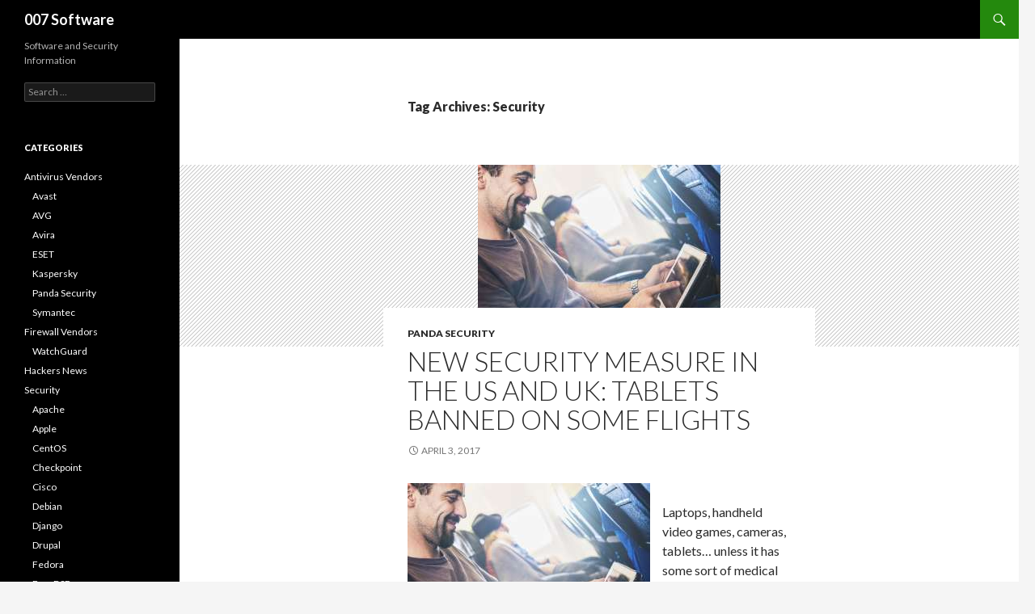

--- FILE ---
content_type: text/html; charset=UTF-8
request_url: http://007software.net/tag/security/
body_size: 23542
content:
<!DOCTYPE html>
<!--[if IE 7]>
<html class="ie ie7" lang="en-US">
<![endif]-->
<!--[if IE 8]>
<html class="ie ie8" lang="en-US">
<![endif]-->
<!--[if !(IE 7) & !(IE 8)]><!-->
<html lang="en-US">
<!--<![endif]-->
<head>
	<meta charset="UTF-8">
	<meta name="viewport" content="width=device-width">
	<title>Security | 007 Software</title>
	<link rel="profile" href="http://gmpg.org/xfn/11">
	<link rel="pingback" href="http://007software.net/xmlrpc.php">
	<!--[if lt IE 9]>
	<script src="http://007software.net/wp-content/themes/twentyfourteen/js/html5.js"></script>
	<![endif]-->
	
<!-- All in One SEO Pack 2.3.12.5 by Michael Torbert of Semper Fi Web Design[297,327] -->
<link rel='next' href='http://007software.net/tag/security/page/2/' />

<link rel="canonical" href="http://007software.net/tag/security/" />
<!-- /all in one seo pack -->
<link rel='dns-prefetch' href='//fonts.googleapis.com' />
<link rel='dns-prefetch' href='//s.w.org' />
<link href='https://fonts.gstatic.com' crossorigin rel='preconnect' />
<link rel="alternate" type="application/rss+xml" title="007 Software &raquo; Feed" href="http://007software.net/feed/" />
<link rel="alternate" type="application/rss+xml" title="007 Software &raquo; Comments Feed" href="http://007software.net/comments/feed/" />
<link rel="alternate" type="application/rss+xml" title="007 Software &raquo; Security Tag Feed" href="http://007software.net/tag/security/feed/" />
		<script type="text/javascript">
			window._wpemojiSettings = {"baseUrl":"https:\/\/s.w.org\/images\/core\/emoji\/11.2.0\/72x72\/","ext":".png","svgUrl":"https:\/\/s.w.org\/images\/core\/emoji\/11.2.0\/svg\/","svgExt":".svg","source":{"concatemoji":"http:\/\/007software.net\/wp-includes\/js\/wp-emoji-release.min.js?ver=5.1.21"}};
			!function(e,a,t){var n,r,o,i=a.createElement("canvas"),p=i.getContext&&i.getContext("2d");function s(e,t){var a=String.fromCharCode;p.clearRect(0,0,i.width,i.height),p.fillText(a.apply(this,e),0,0);e=i.toDataURL();return p.clearRect(0,0,i.width,i.height),p.fillText(a.apply(this,t),0,0),e===i.toDataURL()}function c(e){var t=a.createElement("script");t.src=e,t.defer=t.type="text/javascript",a.getElementsByTagName("head")[0].appendChild(t)}for(o=Array("flag","emoji"),t.supports={everything:!0,everythingExceptFlag:!0},r=0;r<o.length;r++)t.supports[o[r]]=function(e){if(!p||!p.fillText)return!1;switch(p.textBaseline="top",p.font="600 32px Arial",e){case"flag":return s([55356,56826,55356,56819],[55356,56826,8203,55356,56819])?!1:!s([55356,57332,56128,56423,56128,56418,56128,56421,56128,56430,56128,56423,56128,56447],[55356,57332,8203,56128,56423,8203,56128,56418,8203,56128,56421,8203,56128,56430,8203,56128,56423,8203,56128,56447]);case"emoji":return!s([55358,56760,9792,65039],[55358,56760,8203,9792,65039])}return!1}(o[r]),t.supports.everything=t.supports.everything&&t.supports[o[r]],"flag"!==o[r]&&(t.supports.everythingExceptFlag=t.supports.everythingExceptFlag&&t.supports[o[r]]);t.supports.everythingExceptFlag=t.supports.everythingExceptFlag&&!t.supports.flag,t.DOMReady=!1,t.readyCallback=function(){t.DOMReady=!0},t.supports.everything||(n=function(){t.readyCallback()},a.addEventListener?(a.addEventListener("DOMContentLoaded",n,!1),e.addEventListener("load",n,!1)):(e.attachEvent("onload",n),a.attachEvent("onreadystatechange",function(){"complete"===a.readyState&&t.readyCallback()})),(n=t.source||{}).concatemoji?c(n.concatemoji):n.wpemoji&&n.twemoji&&(c(n.twemoji),c(n.wpemoji)))}(window,document,window._wpemojiSettings);
		</script>
		<style type="text/css">
img.wp-smiley,
img.emoji {
	display: inline !important;
	border: none !important;
	box-shadow: none !important;
	height: 1em !important;
	width: 1em !important;
	margin: 0 .07em !important;
	vertical-align: -0.1em !important;
	background: none !important;
	padding: 0 !important;
}
</style>
	<link rel='stylesheet' id='wp-block-library-css'  href='http://007software.net/wp-includes/css/dist/block-library/style.min.css?ver=5.1.21' type='text/css' media='all' />
<link rel='stylesheet' id='twentyfourteen-lato-css'  href='https://fonts.googleapis.com/css?family=Lato%3A300%2C400%2C700%2C900%2C300italic%2C400italic%2C700italic&#038;subset=latin%2Clatin-ext' type='text/css' media='all' />
<link rel='stylesheet' id='genericons-css'  href='http://007software.net/wp-content/themes/twentyfourteen/genericons/genericons.css?ver=3.0.3' type='text/css' media='all' />
<link rel='stylesheet' id='twentyfourteen-style-css'  href='http://007software.net/wp-content/themes/twentyfourteen/style.css?ver=5.1.21' type='text/css' media='all' />
<!--[if lt IE 9]>
<link rel='stylesheet' id='twentyfourteen-ie-css'  href='http://007software.net/wp-content/themes/twentyfourteen/css/ie.css?ver=20131205' type='text/css' media='all' />
<![endif]-->
<script type='text/javascript' src='http://007software.net/wp-includes/js/jquery/jquery.js?ver=1.12.4'></script>
<script type='text/javascript' src='http://007software.net/wp-includes/js/jquery/jquery-migrate.min.js?ver=1.4.1'></script>
<link rel='https://api.w.org/' href='http://007software.net/wp-json/' />
<link rel="EditURI" type="application/rsd+xml" title="RSD" href="http://007software.net/xmlrpc.php?rsd" />
<link rel="wlwmanifest" type="application/wlwmanifest+xml" href="http://007software.net/wp-includes/wlwmanifest.xml" /> 
<meta name="generator" content="WordPress 5.1.21" />
		<style type="text/css">.recentcomments a{display:inline !important;padding:0 !important;margin:0 !important;}</style>
		</head>

<body class="archive tag tag-security tag-4988 masthead-fixed list-view full-width">
<div id="page" class="hfeed site">
	
	<header id="masthead" class="site-header" role="banner">
		<div class="header-main">
			<h1 class="site-title"><a href="http://007software.net/" rel="home">007 Software</a></h1>

			<div class="search-toggle">
				<a href="#search-container" class="screen-reader-text" aria-expanded="false" aria-controls="search-container">Search</a>
			</div>

			<nav id="primary-navigation" class="site-navigation primary-navigation" role="navigation">
				<button class="menu-toggle">Primary Menu</button>
				<a class="screen-reader-text skip-link" href="#content">Skip to content</a>
				<div id="primary-menu" class="nav-menu"></div>
			</nav>
		</div>

		<div id="search-container" class="search-box-wrapper hide">
			<div class="search-box">
				<form role="search" method="get" class="search-form" action="http://007software.net/">
				<label>
					<span class="screen-reader-text">Search for:</span>
					<input type="search" class="search-field" placeholder="Search &hellip;" value="" name="s" />
				</label>
				<input type="submit" class="search-submit" value="Search" />
			</form>			</div>
		</div>
	</header><!-- #masthead -->

	<div id="main" class="site-main">

	<section id="primary" class="content-area">
		<div id="content" class="site-content" role="main">

			
			<header class="archive-header">
				<h1 class="archive-title">Tag Archives: Security</h1>

							</header><!-- .archive-header -->

			
<article id="post-70578" class="post-70578 post type-post status-publish format-standard has-post-thumbnail hentry category-panda-security tag-devices tag-featured1 tag-flights tag-news tag-security">
	
	<a class="post-thumbnail" href="http://007software.net/new-security-measure-in-the-us-and-uk-tablets-banned-on-some-flights/" aria-hidden="true">
	<img width="300" height="225" src="http://007software.net/wp-content/uploads/2017/04/IMG-MC-vuelosintableta-300x225.jpg" class="attachment-twentyfourteen-full-width size-twentyfourteen-full-width wp-post-image" alt="" />	</a>

	
	<header class="entry-header">
				<div class="entry-meta">
			<span class="cat-links"><a href="http://007software.net/category/antivirus-vendors/panda-security/" rel="category tag">Panda Security</a></span>
		</div>
		<h1 class="entry-title"><a href="http://007software.net/new-security-measure-in-the-us-and-uk-tablets-banned-on-some-flights/" rel="bookmark">New Security Measure in the US and UK: Tablets Banned on Some Flights</a></h1>
		<div class="entry-meta">
			<span class="entry-date"><a href="http://007software.net/new-security-measure-in-the-us-and-uk-tablets-banned-on-some-flights/" rel="bookmark"><time class="entry-date" datetime="2017-04-03T09:26:00-05:00">April 3, 2017</time></a></span> <span class="byline"><span class="author vcard"><a class="url fn n" href="http://007software.net/author/007admin/" rel="author">007admin</a></span></span>		</div><!-- .entry-meta -->
	</header><!-- .entry-header -->

		<div class="entry-content">
		<p><img width="300" height="225" src="http://007software.net/wp-content/uploads/2017/04/IMG-MC-vuelosintableta-300x225.jpg" class="attachment-feed size-feed wp-post-image" alt="" style="float:left;margin:0 15px 15px 0"></p>
<p>Laptops, handheld video games, cameras, tablets&hellip; unless it has some sort of medical use, <strong>all electronic devices bigger than a smartphone</strong> will be banned from the cabin of all flights originating in North Africa and the Middle East and bound for the US or UK.</p>
<p>The Trump administration <span style="color: #0067b1"><a style="color: #0067b1" href="https://www.theguardian.com/us-news/2017/mar/21/us-electronic-devices-ban-flights-tsa-airports" target="_blank">announced</a></span> the drastic measure, which will affect ten airports in Jordan, Egypt, Saudi Arabia, Kuwait, Morocco, Qatar, Turkey, and the United Arab Emirates.</p>
<p><span style="color: #0067b1"><a style="color: #0067b1" href="https://www.dhs.gov/news/2017/03/21/fact-sheet-aviation-security-enhancements-select-last-point-departure-airports" target="_blank">According to the department of Homeland Security</a></span>, terrorist organizations &ldquo;continue to target commercial aviation and are aggressively pursuing innovative methods to undertake their attacks, to include smuggling explosive devices in various consumer items.&rdquo;</p>
<p>The UK has adopted a similar ban against laptops and tablets. In this case, the measurements are specified and can only travel in checked luggage. The ban is effective for <span style="color: #0067b1"><a style="color: #0067b1" href="https://www.theguardian.com/world/2017/mar/21/uk-set-to-ban-laptops-on-flights-from-middle-east-countries" target="_blank">six countries</a></span> in order to &ldquo;maintain the safety of British nationals.&rdquo; Recently, a bomb exploded on a Daallo Airlines flight that <span style="color: #0067b1"><a style="color: #0067b1" href="http://www.bbc.com/news/world-africa-35521646" target="_blank">may have been hidden on a laptop</a></span>, forcing the plane to make an <span style="color: #0067b1"><a style="color: #0067b1" href="https://www.theguardian.com/world/2016/feb/03/plane-emergency-landing-mogadishu-onboard-explosion" target="_blank">emergency landing</a></span> in Mogadishu.</p>
<h3><strong>Fear of Explosions&hellip; and Cyberattacks?</strong></h3>
<p>Even though the TSA (Transport Security Administration) hasn&rsquo;t gone into detail about the ban, Kip Hawley, ex-director of the organization, <span style="color: #0067b1"><a style="color: #0067b1" href="https://www.wired.com/2017/03/tsas-new-ban-laptops-cabins-may-not-worst-thing/" target="_blank">defended</a></span> the decision. According to Hawley, an explosive charge could be installed in a smartphone as well, but would be limited by size and insufficient to pose any major threat.</p>
<p>At the same time, a bomb in the cargo bay would be ineffective, since not only is it surrounded by suitcases that would stifle the blast, but is also itself highly reinforced.</p>
<p>Oddly enough, the decision arrived not long after the Federal Aviation Administration <span style="color: #0067b1"><a style="color: #0067b1" href="https://www.faa.gov/other_visit/aviation_industry/airline_operators/airline_safety/safo/all_safos/media/2015/safo15010.pdf" target="_blank">announced</a></span> that lithium batteries presented the risk of catching fire while in storage under the plane. <span style="color: #0067b1"><a style="color: #0067b1" href="https://www.theguardian.com/us-news/2017/mar/21/us-electronic-devices-ban-flights-tsa-airports" target="_blank">Some experts</a></span> have criticized the new measures. Nicholas Weaver, researcher at the International Computer Science Institute, has taken the opposing stance that a bomb &ldquo;would work just as well in the cargo hold.&rdquo;</p>
<p>Weaver also points out that if hacking is the main concern, &ldquo;a cellphone is a computer.&rdquo; After the Germanwings accident, which took the lives of 150 people, <span style="color: #0067b1"><a style="color: #0067b1" href="http://ccaa.elpais.com/ccaa/2017/03/23/catalunya/1490259514_078231.html" target="_blank">some questioned</a></span> whether a cybercriminal could be responsible. &nbsp;As of now, however, the threat of a cyberattack is still hypothetical. Indeed, it has only been demonstrated that control can be taken of navigation systems in a simulation environment.</p>
<p>Recently, <span style="color: #0067b1"><a style="color: #0067b1" href="http://www.dailymail.co.uk/sciencetech/article-2715964/Cyber-hacker-figured-hack.html" target="_blank">a Spanish researcher discovered</a> </span>vulnerabilities in planes&rsquo; in-flight entertainment systems. The most damage he could do, however, was to turn on and off the lights, broadcast messages over the PA, or steal card numbers from passengers making in-flight purchases.</p>
<p>For the time being, it seems the fears of the US and UK are not based on a potential cyberattack, but rather on the stated concern about hidden explosives. As can be expected from sensitive policy decisions, however, neither London nor Washington are offering much in the way of details.</p>
<p>The post <a rel="nofollow" href="http://www.pandasecurity.com/mediacenter/news/new-security-measure-us-uk-tablets-banned-flights/">New Security Measure in the US and UK: Tablets Banned on Some Flights</a> appeared first on <a rel="nofollow" href="http://www.pandasecurity.com/mediacenter">Panda Security Mediacenter</a>.</p>
	</div><!-- .entry-content -->
	
	<footer class="entry-meta"><span class="tag-links"><a href="http://007software.net/tag/devices/" rel="tag">devices</a><a href="http://007software.net/tag/featured1/" rel="tag">featured1</a><a href="http://007software.net/tag/flights/" rel="tag">flights</a><a href="http://007software.net/tag/news/" rel="tag">News</a><a href="http://007software.net/tag/security/" rel="tag">Security</a></span></footer></article><!-- #post-## -->

<article id="post-70297" class="post-70297 post type-post status-publish format-standard has-post-thumbnail hentry category-panda-security tag-featured1 tag-hackers tag-mobile-news tag-security tag-vpn">
	
	<a class="post-thumbnail" href="http://007software.net/how-safe-are-vpns/" aria-hidden="true">
	<img width="300" height="225" src="http://007software.net/wp-content/uploads/2017/03/pandasecurity-MC-VPN-risks-300x225.jpg" class="attachment-twentyfourteen-full-width size-twentyfourteen-full-width wp-post-image" alt="" />	</a>

	
	<header class="entry-header">
				<div class="entry-meta">
			<span class="cat-links"><a href="http://007software.net/category/antivirus-vendors/panda-security/" rel="category tag">Panda Security</a></span>
		</div>
		<h1 class="entry-title"><a href="http://007software.net/how-safe-are-vpns/" rel="bookmark">How safe are VPNs?</a></h1>
		<div class="entry-meta">
			<span class="entry-date"><a href="http://007software.net/how-safe-are-vpns/" rel="bookmark"><time class="entry-date" datetime="2017-03-31T07:00:00-05:00">March 31, 2017</time></a></span> <span class="byline"><span class="author vcard"><a class="url fn n" href="http://007software.net/author/007admin/" rel="author">007admin</a></span></span>		</div><!-- .entry-meta -->
	</header><!-- .entry-header -->

		<div class="entry-content">
		<p><img width="300" height="225" src="http://007software.net/wp-content/uploads/2017/03/pandasecurity-MC-VPN-risks-300x225.jpg" class="attachment-feed size-feed wp-post-image" alt="" style="float:left;margin:0 15px 15px 0"></p>
<p class="dropcap dropcap-borders">It&rsquo;s a tough economy out there. Things are looking up, alright. But for some low-life criminals like Joe Crook, ANY work will always be too much work anyway. So what do people like Joe Crook do? They scheme. They&rsquo;re on the lookout for the latest scam so that they can defraud you of your hard-earnt cash.</p>
<h2><span style="color: #0067b1">How does a vpn work?</span></h2>
<p>Take VPN technology for example. For IT knowledgeable evil-doers, it&rsquo;s as good a target as anything there is. The technology has been around for decades of course. In the beginning, it was meant for big businesses &ndash; and most probably it was never intended for the many purposes that it serves today (nope, it was not created with Netflix in mind!)</p>
<p><span style="color: #0067b1">The original idea behind this technology was to create a private connection between multiple people and devices across the Internet</span>. In other words, it was the Internet within an Internet: a secure, private and encrypted network keeping hackers, <span style="color: #0067b1">ransomware</span>, prying eyes and anybody that was after your personal data.</p>
<p>In a way, VPN offered a perfect solution to those sharing sensitive data or looking to evade government censorship. VPNs typically allowed only authenticated remote access via tunneling protocols and other encryption techniques to prevent disclosure of private information. In short, no one knew where you surfed, what content you saw, nor where you were even surfing from. Your connection was fully encrypted!</p>
<h3><span style="color: #0067b1">VPN&rsquo;s risks</span></h3>
<p>But, sensing an opportunity, the Joe Crooks of this world came to realize people like Average Joe might have grown complacent in their use of VPN. For instance, millions connect to public Wi-Fi hotspots without thinking twice about the potential consequences. Fraudsters came to understand the technology&rsquo;s possible weaknesses. <span style="color: #0067b1">And with over 280 million Internet users in the US alone, roughly 80% of which are using the web every single day, let&rsquo;s just say there is plenty of fish to go after</span>.</p>
<h3><span style="color: #0067b1">It&rsquo;s not just traditional VPN that can be targeted</span></h3>
<p>Research conducted just last year revealed that nine in 10 SSL VPNs were using insecure or outdated encryption. The large-scale study randomly scanned over 10,000 live and publicly-accessible SSL VPN servers (SSL refers to Secure Sockets Layer &ndash; it&rsquo;s a form of VPN that can be used with a standard web browser).</p>
<h3><span style="color: #0067b1">Users&rsquo;privacy</span></h3>
<p>Although VPNs are meant to protect users&rsquo; privacy by setting up an encrypted tunnel between the device being used and the VPN provider&rsquo;s servers, vulnerabilities are known to exist. Hackers like Joe Crook are keen to steal your data mid-transit and unfortunately are getting better at it.</p>
<h3><span style="color: #0067b1">So what more should you do to protect your privacy online?</span></h3>
<p>When making payments online, are you unwillingly allowing hoodlums to help themselves to your credit card details? One thing for sure, our devices are getting more and more connected every day. <span style="color: #0067b1">Having access to a VPN should form part of your set of digital tools</span> &ndash; though it isn&rsquo;t a foolproof sort of firewall by any stretch of the imagination.</p>
<p>And for the highest level of protection look nowhere else but to <span style="color: #0067b1"><a href="http://www.pandasecurity.com/"><strong>Panda Security</strong></a></span>. We have developed a cyber-security platform designed to eradicate threats. Security systems are activated before threats are executed, and advanced protection for endpoints and servers helps destroy the malware before it&rsquo;s too late. Now, that&rsquo;s what we call protection!</p>
<h4 style="text-align: center"><span style="color: #0067b1">We&rsquo;d like to ask you about the VPNs, <span style="color: #0000ff"><a style="color: #0000ff" href="https://es.surveymonkey.com/r/2NBWKR8">do you have 2 minutes ?</a></span></span></h4>
<p>&nbsp;</p>
<p>The post <a rel="nofollow" href="http://www.pandasecurity.com/mediacenter/security/how-safe-are-vpns/">How safe are VPNs?</a> appeared first on <a rel="nofollow" href="http://www.pandasecurity.com/mediacenter">Panda Security Mediacenter</a>.</p>
	</div><!-- .entry-content -->
	
	<footer class="entry-meta"><span class="tag-links"><a href="http://007software.net/tag/featured1/" rel="tag">featured1</a><a href="http://007software.net/tag/hackers/" rel="tag">hackers</a><a href="http://007software.net/tag/mobile-news/" rel="tag">Mobile News</a><a href="http://007software.net/tag/security/" rel="tag">Security</a><a href="http://007software.net/tag/vpn/" rel="tag">VPN</a></span></footer></article><!-- #post-## -->

<article id="post-70101" class="post-70101 post type-post status-publish format-standard has-post-thumbnail hentry category-panda-security tag-app-security tag-featured1 tag-ransomware tag-security tag-smartphones">
	
	<a class="post-thumbnail" href="http://007software.net/charger-the-most-costly-ransomware-to-smartphone-users/" aria-hidden="true">
	<img width="300" height="225" src="http://007software.net/wp-content/uploads/2017/03/IMG-MC-ransomware_charger-300x225.jpg" class="attachment-twentyfourteen-full-width size-twentyfourteen-full-width wp-post-image" alt="" />	</a>

	
	<header class="entry-header">
				<div class="entry-meta">
			<span class="cat-links"><a href="http://007software.net/category/antivirus-vendors/panda-security/" rel="category tag">Panda Security</a></span>
		</div>
		<h1 class="entry-title"><a href="http://007software.net/charger-the-most-costly-ransomware-to-smartphone-users/" rel="bookmark">Charger, the Most Costly Ransomware to Smartphone Users</a></h1>
		<div class="entry-meta">
			<span class="entry-date"><a href="http://007software.net/charger-the-most-costly-ransomware-to-smartphone-users/" rel="bookmark"><time class="entry-date" datetime="2017-03-29T05:58:00-05:00">March 29, 2017</time></a></span> <span class="byline"><span class="author vcard"><a class="url fn n" href="http://007software.net/author/007admin/" rel="author">007admin</a></span></span>		</div><!-- .entry-meta -->
	</header><!-- .entry-header -->

		<div class="entry-content">
		<p><img width="300" height="225" src="http://007software.net/wp-content/uploads/2017/03/IMG-MC-ransomware_charger-300x225.jpg" class="attachment-feed size-feed wp-post-image" alt="" style="float:left;margin:0 15px 15px 0"></p>
<p class="dropcap dropcap-simple">Ransomware is evolving and<span style="color: #0067b1"><a style="color: #0067b1" href="http://www.pandasecurity.com/mediacenter/pandalabs/spora-new-ransomware-detected-january/" target="_blank"> becoming increasingly sophisticated</a></span>, posing a greater threat to companies and private users alike. This malicious software has shown that<span style="color: #0067b1"><a style="color: #0067b1" href="http://www.pandasecurity.com/mediacenter/news/cruelest-ransomware-propagates-meme/" target="_blank"> it can propagate</a></span> by using the viral mechanisms of a meme, that it <span style="color: #0067b1"><a style="color: #0067b1" href="http://www.pandasecurity.com/mediacenter/pandalabs/ransomware-remote-desktop-protocol/" target="_blank">can directly attack corporate servers</a></span>, or even <span style="color: #0067b1"><a style="color: #0067b1" href="https://www.enterprisetimes.co.uk/2017/01/05/ransomware-masquerades-cv/" target="_blank">camouflage itself</a></span> in false resumes. And now it has made its way to other devices, namely, <strong>our smartphones</strong>.</p>
<p style="text-align: left"><a href="http://www.pandasecurity.com/mediacenter/src/uploads/2017/03/info-seguridad-movil-EN_Corporate-1.pdf" target="_blank"><img class="alignleft wp-image-152952" src="http://007software.net/wp-content/uploads/2017/03/Ransomware-en-1100x1935.jpg" width="415" height="731"></a>It is now the main threat to mobile devices, until now considered to be relatively virus-free compared with their PC counterparts. Recently, a new ransomware was discovered that goes by the name of <span style="color: #0067b1"><a style="color: #0067b1" href="http://www.forbes.com/sites/leemathews/2017/01/25/charger-android-ransomware-play-store/#7e9dadc526cb" target="_blank">Charger</a></span>, which copies all the data from your agenda, text messages, etc., and seeks admin permissions from the devices owner. If the unwary user accepts the request, the malicious code begins its attack. A message warns the owner that their device has been blocked and their stolen personal data will be sold on the dark web unless they proceed to pay a ransom.</p>
<h3 style="text-align: left"><strong>The Most Costly Ransom</strong></h3>
<p style="text-align: left">Charger&rsquo;s victims will have to pay 0.2 bitcoins (at about $1000 a bitcoin, it comes out to a round $200) to, supposedly, unblock their device. It may not be the first ransomware to affect smartphones, but never before has this figure been so high.</p>
<p style="text-align: left">Also new is its means of spreading.&nbsp; Until now, most cyberattacks targeting mobile phones found their gateway in applications downloaded outside official app stores. With Charger it&rsquo;s different. Charger attacks Android devices through a power saver app that could be downloaded from Google Play, Android&rsquo;s official app store.</p>
<p>It is vital for employees to be aware of the dangers of downloading apps from unverified sources. They should also know that it&rsquo;s not such a great idea to store sensitive corporate data on their computers or mobile devices without taking the proper security precautions. Keeping passwords or confidential documents on an unprotected device could end up giving cybercriminals just what they need to access corporate platforms.</p>
<p>We&rsquo;ve said it before, and we&rsquo;ll say it again: new attacks like these come about every day and can take anyone by surprise, be they casual users or security experts. The unpredictable nature of attacks like Charger make an <span style="color: #0067b1"><a style="color: #0067b1" href="http://www.pandasecurity.com/usa/enterprise/" target="_blank">advanced cybersecurity solution</a></span> indispensable. Perimeter-based security solutions are simply not enough anymore.</p>
<div align="center"><a class="btn btn-primary btn-effect" href="http://www.pandasecurity.com/mediacenter/src/uploads/2017/03/info-seguridad-movil-EN_Corporate-1.pdf" target="_blank"><br />
Download the infographic<br /></a></div>
<p>&nbsp;</p>
<p>The post <a rel="nofollow" href="http://www.pandasecurity.com/mediacenter/security/charger-ransomware-smartphone-users/">Charger, the Most Costly Ransomware to Smartphone Users</a> appeared first on <a rel="nofollow" href="http://www.pandasecurity.com/mediacenter">Panda Security Mediacenter</a>.</p>
	</div><!-- .entry-content -->
	
	<footer class="entry-meta"><span class="tag-links"><a href="http://007software.net/tag/app-security/" rel="tag">app security</a><a href="http://007software.net/tag/featured1/" rel="tag">featured1</a><a href="http://007software.net/tag/ransomware/" rel="tag">ransomware</a><a href="http://007software.net/tag/security/" rel="tag">Security</a><a href="http://007software.net/tag/smartphones/" rel="tag">smartphones</a></span></footer></article><!-- #post-## -->

<article id="post-69857" class="post-69857 post type-post status-publish format-standard has-post-thumbnail hentry category-panda-security tag-cybersecurity tag-featured1 tag-mobile-news tag-security tag-whatsapp">
	
	<a class="post-thumbnail" href="http://007software.net/whatsapp-message-encryption-and-national-security/" aria-hidden="true">
	<img width="300" height="225" src="http://007software.net/wp-content/uploads/2017/03/pandasecurity-MC-whatsapp-terrorism-300x225.jpg" class="attachment-twentyfourteen-full-width size-twentyfourteen-full-width wp-post-image" alt="" />	</a>

	
	<header class="entry-header">
				<div class="entry-meta">
			<span class="cat-links"><a href="http://007software.net/category/antivirus-vendors/panda-security/" rel="category tag">Panda Security</a></span>
		</div>
		<h1 class="entry-title"><a href="http://007software.net/whatsapp-message-encryption-and-national-security/" rel="bookmark">WhatsApp, message encryption and national security</a></h1>
		<div class="entry-meta">
			<span class="entry-date"><a href="http://007software.net/whatsapp-message-encryption-and-national-security/" rel="bookmark"><time class="entry-date" datetime="2017-03-27T10:15:00-05:00">March 27, 2017</time></a></span> <span class="byline"><span class="author vcard"><a class="url fn n" href="http://007software.net/author/007admin/" rel="author">007admin</a></span></span>		</div><!-- .entry-meta -->
	</header><!-- .entry-header -->

		<div class="entry-content">
		<p><img width="300" height="225" src="http://007software.net/wp-content/uploads/2017/03/pandasecurity-MC-whatsapp-terrorism-300x225.jpg" class="attachment-feed size-feed wp-post-image" alt="" style="float:left;margin:0 15px 15px 0"></p>
<h2><span style="color: #0067b1">Is Whatsapp the perfect communication channel for terrorists?</span></h2>
<p>The devastating terrorist attack that took place in London last week has brought grief to the UK and the rest of the world. The police that investigation into the incident has raised a number of questions, that could have far-reaching consequences.</p>
<h3><span style="color: #0067b1">WhatsApp and messaging encryption hits the headlines</span></h3>
<p>The discovery that terrorist Khalid Masood had been using the messaging app WhatsApp shortly before the attack presents police with a problem. WhatsApp uses a technology called end-to-end encryption to encode text messages.</p>
<p>This encryption is intended to protect messages from being intercepted by hackers and cybercriminals. If a text is intercepted, it cannot be read without the decryption key &ndash; and only the authorised sender has that key. The text is completely garbage without decryption.</p>
<p>Unfortunately this also means that legal investigators cannot access those texts either &ndash; the data is completely inaccessible without access to Masood&rsquo;s phone. Which means that the police may be <span style="color: #0067b1">missing vital evidence of other terrorist activities because the texts are encrypted</span>.</p>
<h3><span style="color: #0067b1">UK government criticises encryption</span></h3>
<p>Speaking in the media, UK Home Secretary <span style="color: #0067b1"><strong>Amber Rudd</strong></span> has criticised the use of end-to-end encryption, calling it &ldquo;<em>completely unacceptable</em>&rdquo;. She even went as far as suggesting that these encrypted messaging apps are &ldquo;<em>places for terrorists to hide</em>&rdquo;.</p>
<p>Ms Rudd&rsquo;s main concern is that traditional surveillance techniques used to prevent terrorism and crime simply do not work in the age of complex encryption. As such, police and intelligence services are limited in what they can do to keep people safe.</p>
<h3><span style="color: #0067b1">A difficult issue globally</span></h3>
<p><span style="color: #0067b1">The London terror attack is not the first time security services have run into problems</span>. The FBI has run into similar problems in the US too, unable to access encrypted smartphones belonging to criminals.</p>
<p>Service providers like Apple, Google and Facebook have complied with requests to access data in the past, but in the case of WhatsApp, they remain powerless to act. All encryption keys are specific to the phone owner &ndash; services providers like WhatsApp do not store copies, so even they cannot read messages.</p>
<h3><span style="color: #0067b1">Clearly there is no easy answer</span></h3>
<p>.<br />
For the majority of people, encryption is a vital tool to protecting their sensitive personal data. However criminals will exploit that anonymity &ndash; placing lives in danger in the process.</p>
<p>In future we may see WhatsApp and other messaging providers being forced by governments to create a &ldquo;backdoor&rdquo; in their apps that allows for proper surveillance. Although useful for the intelligence services, this approach could also be exploited by hackers, immediately weakening security of law-abiding citizens too.</p>
<p>How this situation will be resolved remains to be seen. But it could be that your favourite messaging app will undergo major changes security-wise in the near future.</p>
<p>The post <a rel="nofollow" href="http://www.pandasecurity.com/mediacenter/security/whatsapp-encryption-terrorism/">WhatsApp, message encryption and national security</a> appeared first on <a rel="nofollow" href="http://www.pandasecurity.com/mediacenter">Panda Security Mediacenter</a>.</p>
	</div><!-- .entry-content -->
	
	<footer class="entry-meta"><span class="tag-links"><a href="http://007software.net/tag/cybersecurity/" rel="tag">Cybersecurity</a><a href="http://007software.net/tag/featured1/" rel="tag">featured1</a><a href="http://007software.net/tag/mobile-news/" rel="tag">Mobile News</a><a href="http://007software.net/tag/security/" rel="tag">Security</a><a href="http://007software.net/tag/whatsapp/" rel="tag">WhatsApp</a></span></footer></article><!-- #post-## -->

<article id="post-69726" class="post-69726 post type-post status-publish format-standard hentry category-security tag-2fa tag-facebook tag-instagram tag-login-security tag-security tag-two-factor-authentication tag-web-security">
	
	<header class="entry-header">
				<div class="entry-meta">
			<span class="cat-links"><a href="http://007software.net/category/security/" rel="category tag">Security</a></span>
		</div>
		<h1 class="entry-title"><a href="http://007software.net/instagram-adds-two-factor-authentication/" rel="bookmark">Instagram Adds Two-Factor Authentication</a></h1>
		<div class="entry-meta">
			<span class="entry-date"><a href="http://007software.net/instagram-adds-two-factor-authentication/" rel="bookmark"><time class="entry-date" datetime="2017-03-24T13:46:00-05:00">March 24, 2017</time></a></span> <span class="byline"><span class="author vcard"><a class="url fn n" href="http://007software.net/author/007admin/" rel="author">007admin</a></span></span>		</div><!-- .entry-meta -->
	</header><!-- .entry-header -->

		<div class="entry-content">
		<p>Instagram became the latest in a long line of services over the years to offer users two-factor authentication.</p>
	</div><!-- .entry-content -->
	
	<footer class="entry-meta"><span class="tag-links"><a href="http://007software.net/tag/2fa/" rel="tag">2FA</a><a href="http://007software.net/tag/facebook/" rel="tag">Facebook</a><a href="http://007software.net/tag/instagram/" rel="tag">Instagram</a><a href="http://007software.net/tag/login-security/" rel="tag">login security</a><a href="http://007software.net/tag/security/" rel="tag">Security</a><a href="http://007software.net/tag/two-factor-authentication/" rel="tag">two-factor authentication</a><a href="http://007software.net/tag/web-security/" rel="tag">Web Security</a></span></footer></article><!-- #post-## -->

<article id="post-69640" class="post-69640 post type-post status-publish format-standard has-post-thumbnail hentry category-avg tag-avg-business tag-business tag-cybersecurity tag-it-services tag-msp tag-remote-management tag-remote-monitoring tag-security">
	
	<a class="post-thumbnail" href="http://007software.net/avg-business-at-mspworld-2017-conference-in-new-orleans/" aria-hidden="true">
	<img width="455" height="183" src="http://007software.net/wp-content/uploads/2017/03/steamboat-455x183.jpg" class="attachment-twentyfourteen-full-width size-twentyfourteen-full-width wp-post-image" alt="" srcset="http://007software.net/wp-content/uploads/2017/03/steamboat-455x183.jpg 455w, http://007software.net/wp-content/uploads/2017/03/steamboat-455x183-300x121.jpg 300w" sizes="(max-width: 455px) 100vw, 455px" />	</a>

	
	<header class="entry-header">
				<div class="entry-meta">
			<span class="cat-links"><a href="http://007software.net/category/antivirus-vendors/avg/" rel="category tag">AVG</a></span>
		</div>
		<h1 class="entry-title"><a href="http://007software.net/avg-business-at-mspworld-2017-conference-in-new-orleans/" rel="bookmark">AVG Business at MSPWorld 2017 Conference in New Orleans</a></h1>
		<div class="entry-meta">
			<span class="entry-date"><a href="http://007software.net/avg-business-at-mspworld-2017-conference-in-new-orleans/" rel="bookmark"><time class="entry-date" datetime="2017-03-23T11:59:00-05:00">March 23, 2017</time></a></span> <span class="byline"><span class="author vcard"><a class="url fn n" href="http://007software.net/author/007admin/" rel="author">007admin</a></span></span>		</div><!-- .entry-meta -->
	</header><!-- .entry-header -->

		<div class="entry-content">
		<h2>AVG Business by Avast is proud to be a Gold sponsor of MSPWorld&reg;, the premier conference for cloud and managed services professionals.</h2>
<p>You may have thought the <em>New Orleans Jazz and Heritage Festival</em> was the highlight of springtime in &ldquo;The Big Easy&rdquo;, but for MSPs across the country, the event of the year is <strong>MSPWorld</strong> which takes place in New Orleans, Louisiana from March 26th&nbsp;to 28th. MSPWorld is the perfect place for people working in the managed services industry to learn from their peers, because this world-class conference is run by MSPs, for MSPs.</p>
<p>Visit <a href="http://avgread.me/2lCqvub" target="_blank">AVG Business by Avast MSPWorld 2017</a> to get a 50% discount on a full conference pass, and stop by booth #33 to meet the AVG Business by Avast team. We are there to share our expertise on how to develop pricing models to support revenue growth, provide cost effective 24/7 support, and ensure your customers&rsquo; environments are secure and performing optimally.</p>
<p>We want to have some fun with you too, so plan to arrive early and join us Tuesday from 11:00am &ndash; 4:00pm at the Lakewood Golf Club for the <a href="https://www.mspworldconference.com/sessions/mspworld-golf-tournament/" target="_blank">MSPWorld Golf Tournament.</a>&nbsp; Reserve your spot to chill with us afterwards for an exclusive AVG Business Partner Event <a href="http://www9.avg.com/MSPWorld" target="_blank">cruising on the Steamboat Natchez</a> Tuesday evening.</p>
<p><img class="size-medium wp-image-64664" src="http://007software.net/wp-content/uploads/2017/03/steamboat-455x183.jpg" alt="Steamboat Natchez" width="455" height="183"></p>
<p>Your schedule can get busy quickly at MSPWorld, so mark your calendar in advance for the following speaking sessions:</p>
<h3>Creating a competitive MSP Pricing Model</h3>
<p>Date: March 27, 2017<br />
Time: 9:45am to 10:15am<br />
Location: Gallery 1-3</p>
<p>Ryan Vallee, Product Management Lead for AVG Business by Avast, will be speaking about the importance of properly pricing your service to stimulate business growth. The science to calculating labor cost, overhead, software solution, etc. to achieve a desired margin can be a bit of a mystery to many. Whether you offer reactive, proactive, or fixed-fee models, this session will guide you to develop profitable service plans that take into consideration all known costs to provide a Managed Service to your customers; AND, help you evolve your business into higher levels of profitability.</p>
<h3>Scaling your Managed Services for NOC &amp; Help Desk</h3>
<p>Date: March 27, 2017<br />
Time: 2:15pm to 3:00pm<br />
Location: Gallery 1</p>
<p>Staale Swift, Chief Executive Officer at NOCDOC will address what is going on in the market today and its impact on managed service providers. He will answer questions MSPs have about growing or expanding their businesses, what you can offer your clients, considerations when you are building up your offering, and the value you bring to the table.</p>
<p>We look forward to seeing you at MSPWorld. Visit our website to <a href="http://avgread.me/2lCqvub" target="_blank">get your MSPWorld discount</a> and for our exclusive partner event cruising the Mississippi River. Stay a few more days for <a href="http://www.nojazzfest.com/" target="_blank">Jazz Fest 2017</a>.</p>
<p><img src="http://007software.net/wp-content/uploads/2017/03/n3im6p3q5ia.gif" height="1" width="1" alt=""><img src="http://007software.net/wp-content/uploads/2017/03/bzoo5xogy7e.gif" height="1" width="1" alt=""></p>
	</div><!-- .entry-content -->
	
	<footer class="entry-meta"><span class="tag-links"><a href="http://007software.net/tag/avg-business/" rel="tag">AVG Business</a><a href="http://007software.net/tag/business/" rel="tag">Business</a><a href="http://007software.net/tag/cybersecurity/" rel="tag">Cybersecurity</a><a href="http://007software.net/tag/it-services/" rel="tag">IT services</a><a href="http://007software.net/tag/msp/" rel="tag">MSP</a><a href="http://007software.net/tag/remote-management/" rel="tag">remote management</a><a href="http://007software.net/tag/remote-monitoring/" rel="tag">remote monitoring</a><a href="http://007software.net/tag/security/" rel="tag">Security</a></span></footer></article><!-- #post-## -->

<article id="post-69628" class="post-69628 post type-post status-publish format-standard has-post-thumbnail hentry category-panda-security tag-apps tag-businesses tag-devices tag-featured1 tag-security">
	
	<a class="post-thumbnail" href="http://007software.net/the-apps-that-most-frequently-appear-on-companies-blacklists/" aria-hidden="true">
	<img width="300" height="225" src="http://007software.net/wp-content/uploads/2017/03/IMG-MC-angrybirds-300x225.jpg" class="attachment-twentyfourteen-full-width size-twentyfourteen-full-width wp-post-image" alt="" />	</a>

	
	<header class="entry-header">
				<div class="entry-meta">
			<span class="cat-links"><a href="http://007software.net/category/antivirus-vendors/panda-security/" rel="category tag">Panda Security</a></span>
		</div>
		<h1 class="entry-title"><a href="http://007software.net/the-apps-that-most-frequently-appear-on-companies-blacklists/" rel="bookmark">The Apps That Most Frequently Appear on Companiesâ€™ Blacklists</a></h1>
		<div class="entry-meta">
			<span class="entry-date"><a href="http://007software.net/the-apps-that-most-frequently-appear-on-companies-blacklists/" rel="bookmark"><time class="entry-date" datetime="2017-03-23T11:20:00-05:00">March 23, 2017</time></a></span> <span class="byline"><span class="author vcard"><a class="url fn n" href="http://007software.net/author/007admin/" rel="author">007admin</a></span></span>		</div><!-- .entry-meta -->
	</header><!-- .entry-header -->

		<div class="entry-content">
		<p><img width="300" height="225" src="http://007software.net/wp-content/uploads/2017/03/IMG-MC-angrybirds-300x225.jpg" class="attachment-feed size-feed wp-post-image" alt="" style="float:left;margin:0 15px 15px 0"></p>
<p class="dropcap dropcap-simple">Apps installed on smartphones and tablets are considered to be one of the biggest risks for companies today. And for good reason. In addition to <span style="color: #0067b1"><a style="color: #0067b1" href="http://www.pandasecurity.com/mediacenter/tips/ten-apps-slow-performance-android/" target="_blank">diminishing the performance of the devices themselves</a></span>, they can become the gateway to mobile and corporate tablets for cybercriminals.</p>
<p>Because of this, IT departments should be wary of employees downloading certain apps on their devices that may pose a risk, whether because of their popularity or their vulnerabilities.</p>
<p>A recent study looks at <strong>the applications that have been most banned by companies</strong> <strong>around the world</strong>, and the result is not surprising: although its popularity began more than five years ago, Angry Birds is the most vetoed mobile app to today.</p>
<p>After surveying technology leaders from nearly 8,000 companies around the world, the report&rsquo;s authors concluded that globally the game has been declared the number one public enemy of corporate security. No wonder, bearing in mind that the sequel to the game, &lsquo;Angry Birds 2&rsquo;, <span style="color: #0067b1"><a style="color: #0067b1" href="https://9to5mac.com/2015/09/21/xcodeghost-infected-apps/" target="_blank">was infected a couple of years</a></span> ago by malware that affected iOS devices.</p>
<p>The ban of Angry Birds on corporate devices shows that, today, mobile phones and business tablets are used interchangeably for professional and personal matters. On the other hand, BYOD (&lsquo;Bring Your Own Device&rsquo;) has become a trend that, either because of the vulnerability of certain applications or of employees&rsquo; own personal devices, can jeopardize the security of any company.</p>
<p>To carry out the study, its authors took into account both Android devices and those with iOS or Windows Phone as operating systems. In this sort of blacklist, other applications that veer more toward the personal than the professional follow on the heels of Angry Birds, Dropbox and Facebook: platforms like <strong>WhatsApp</strong>, <strong>Twitter</strong> or <strong>Netflix</strong> are also among the ten most banned applications in the business world.</p>
<p>Another notable conclusion of the study is that among the prohibited applications there are also some that would seem right at home in a corporate environment. However, even these are considered by many companies to be a danger to their security. Such is the case of Skype, Outlook or <span style="color: #0067b1"><a style="color: #0067b1" href="http://www.pandasecurity.com/mediacenter/news/dropbox/" target="_blank">Dropbox</a> </span>itself, which, after <span style="color: #0067b1"><a style="color: #0067b1" href="http://www.pandasecurity.com/mediacenter/news/seven-million-dropbox-passwords-may-have-been-compromised/" target="_blank">a leak that compromised millions of passwords</a></span>, seems to have fallen out of favor of late.</p>
<p>The post <a rel="nofollow" href="http://www.pandasecurity.com/mediacenter/security/banned-apps-companies/">The Apps That Most Frequently Appear on Companies&rsquo; Blacklists</a> appeared first on <a rel="nofollow" href="http://www.pandasecurity.com/mediacenter">Panda Security Mediacenter</a>.</p>
	</div><!-- .entry-content -->
	
	<footer class="entry-meta"><span class="tag-links"><a href="http://007software.net/tag/apps/" rel="tag">apps</a><a href="http://007software.net/tag/businesses/" rel="tag">businesses</a><a href="http://007software.net/tag/devices/" rel="tag">devices</a><a href="http://007software.net/tag/featured1/" rel="tag">featured1</a><a href="http://007software.net/tag/security/" rel="tag">Security</a></span></footer></article><!-- #post-## -->

<article id="post-69442" class="post-69442 post type-post status-publish format-standard has-post-thumbnail hentry category-panda-security tag-cybersecurity tag-featured1 tag-mobile-news tag-security tag-tips">
	
	<a class="post-thumbnail" href="http://007software.net/should-you-share-your-netflix-password/" aria-hidden="true">
	<img width="300" height="225" src="http://007software.net/wp-content/uploads/2017/03/pandasecurity-MC-Netflix-passwords-300x225.jpg" class="attachment-twentyfourteen-full-width size-twentyfourteen-full-width wp-post-image" alt="" />	</a>

	
	<header class="entry-header">
				<div class="entry-meta">
			<span class="cat-links"><a href="http://007software.net/category/antivirus-vendors/panda-security/" rel="category tag">Panda Security</a></span>
		</div>
		<h1 class="entry-title"><a href="http://007software.net/should-you-share-your-netflix-password/" rel="bookmark">Should You Share Your Netflix Password?</a></h1>
		<div class="entry-meta">
			<span class="entry-date"><a href="http://007software.net/should-you-share-your-netflix-password/" rel="bookmark"><time class="entry-date" datetime="2017-03-22T11:28:00-05:00">March 22, 2017</time></a></span> <span class="byline"><span class="author vcard"><a class="url fn n" href="http://007software.net/author/007admin/" rel="author">007admin</a></span></span>		</div><!-- .entry-meta -->
	</header><!-- .entry-header -->

		<div class="entry-content">
		<p><img width="300" height="225" src="http://007software.net/wp-content/uploads/2017/03/pandasecurity-MC-Netflix-passwords-300x225.jpg" class="attachment-feed size-feed wp-post-image" alt="" style="float:left;margin:0 15px 15px 0"></p>
<h2><span style="color: #0067b1">What you need to know before sharing your Netflix account details</span></h2>
<p class="dropcap dropcap-borders">Is it illegal to share your Netflix password? As of July last year, a court ruling in the US asserted that it is, in fact, a federal crime to share passwords for online streaming services.</p>
<p>If you share your Netflix password with people you trust though, the truth is that there&rsquo;s no real need to stress out. It is very unlikely that Netflix are actively coming after password sharers.</p>
<p>Reed Hastings, Netflix CEO, spoke on the subject at CES last year:</p>
<p>&ldquo;<em>We love people sharing Netflix whether they&rsquo;re two people on a couch or 10 people on a couch. That&rsquo;s a positive thing, not a negative thing.</em>&rdquo;</p>
<p>The new court ruling was part of the 30 year old Computer Fraud and Abuse Act (CFAA). For obvious reasons, it&rsquo;s difficult to legislate for online activity, and the CFAA is known for its <a href="http://www.slate.com/articles/technology/future_tense/2016/07/is_it_really_illegal_to_share_your_netflix_password.html">uncertain, ambiguous and sometimes murky rulings</a>.</p>
<p>Whilst password sharing may be a contentious subject, drawing widely differing opinions from legislators and the CEOs of streaming services, it&rsquo;s important to look at the impact that account sharing could have on a user.</p>
<p>Reed Hastings <a href="http://www.businessinsider.com/netflix-says-its-ok-to-share-passwords-2016-7">recently told Business Insider</a> that, &ldquo;as long as they aren&rsquo;t selling them, members can use their passwords however they please.&rdquo;</p>
<h3><span style="color: #0067b1">Is this advisable though? Probably not.</span></h3>
<p>The first question on your mind when someone asks if they can use your Netflix account, is do you trust that person? Even if they pinky promise they&rsquo;ll stop using it after that House of Cards binge. This may seem obvious, but bad things can happen if your Netflix password is passed on enough times that it falls into the wrong hands.</p>
<p>Without you knowing, it&rsquo;s possible, for example, that your account details could be sold on the black market. It could become part of a Netflix scam that sees your account <a href="http://www.pandasecurity.com/mediacenter/news/netflix-target-cybercriminals/?utm_source=twitter_en&amp;utm_medium=smedia&amp;utm_content=SM_EN_MC_netflix_cybercrime">being used a lure to infect people&rsquo;s systems with ransomware</a>. If you&rsquo;re &ldquo;recently watched&rdquo; section is coming up with shows you&rsquo;ve never seen, it may be that your account is being used by strangers.</p>
<p>Or the friend who promised to stop after House of Cards simply couldn&rsquo;t resist.</p>
<h3><span style="color: #0067b1">It&rsquo;s Safe To Share, If You Trust The Other Person</span></h3>
<p>The truth is that Netflix also have their own way of dealing with over sharing of passwords. Their basic account setting allows for one stream at a time. The standard account allows for two. It&rsquo;s a simple way of stopping one password being shared with hundreds of people.</p>
<p>Netflix is famous for having encouraged binge watching of shows, and it simply wouldn&rsquo;t be possible if users had to co-ordinate and share out the use of one account. Hastings relies on the concurrent streaming limit, as well as their relatively inexpensive service being enough of a draw to stop people sharing passwords. It is very unlikely that they would ever try to prosecute users.</p>
<blockquote>
<p>&ldquo;Password sharing is something you have to learn to live with&rdquo;</p>
</blockquote>
<p>Hastings has emphasized as well that there&rsquo;s no plan to add any other type of restriction to account sharing. &ldquo;<em>Password sharing is something you have to learn to live with, because there&rsquo;s so much legitimate password sharing, like you sharing with your spouse, with your kids&hellip; so there&rsquo;s no bright line, and we&rsquo;re doing fine as is,</em>&rdquo; he said.</p>
<p>Anyone remember, the early days of online sharing when Metallica received a mighty backlash for having <a href="http://www.salon.com/2000/05/16/metallica_backlash/">called out thousands of their own fans</a> -who had shared their music online- as criminals? Maybe Hastings knows this type of stance would be bad press, especially for a company whose modus operandi, after all, is online sharing.</p>
<p>There is talk of <a href="https://qz.com/639726/the-complete-guide-to-netflix-password-sharing-etiquette/">what&rsquo;s appropriate ethically though</a>. Something that seems completely fair, considering Hasting&rsquo;s and Netflix&rsquo;s relaxed stance towards their service&rsquo;s members.</p>
<p>&ldquo;<em>We usually like to think that a husband and wife can share an account and that&rsquo;s perfectly appropriate and acceptable</em>,&rdquo; said Hastings during a 2013 earnings call. &ldquo;<em>If you mean, &lsquo;Hey, I got my password from my boyfriend&rsquo;s uncle,&rsquo; then that&rsquo;s not what we would consider appropriate.</em>&rdquo;</p>
<p>The post <a rel="nofollow" href="http://www.pandasecurity.com/mediacenter/security/sharing-netflix-password/">Should You Share Your Netflix Password?</a> appeared first on <a rel="nofollow" href="http://www.pandasecurity.com/mediacenter">Panda Security Mediacenter</a>.</p>
	</div><!-- .entry-content -->
	
	<footer class="entry-meta"><span class="tag-links"><a href="http://007software.net/tag/cybersecurity/" rel="tag">Cybersecurity</a><a href="http://007software.net/tag/featured1/" rel="tag">featured1</a><a href="http://007software.net/tag/mobile-news/" rel="tag">Mobile News</a><a href="http://007software.net/tag/security/" rel="tag">Security</a><a href="http://007software.net/tag/tips/" rel="tag">Tips</a></span></footer></article><!-- #post-## -->

<article id="post-69354" class="post-69354 post type-post status-publish format-standard has-post-thumbnail hentry category-panda-security tag-featured1 tag-instagram tag-security tag-spambots">
	
	<a class="post-thumbnail" href="http://007software.net/protect-your-instagram-account-from-spambots/" aria-hidden="true">
	<img width="300" height="225" src="http://007software.net/wp-content/uploads/2017/03/IMG-MC-instaspammers-300x225.jpg" class="attachment-twentyfourteen-full-width size-twentyfourteen-full-width wp-post-image" alt="" />	</a>

	
	<header class="entry-header">
				<div class="entry-meta">
			<span class="cat-links"><a href="http://007software.net/category/antivirus-vendors/panda-security/" rel="category tag">Panda Security</a></span>
		</div>
		<h1 class="entry-title"><a href="http://007software.net/protect-your-instagram-account-from-spambots/" rel="bookmark">Protect Your Instagram Account From Spambots</a></h1>
		<div class="entry-meta">
			<span class="entry-date"><a href="http://007software.net/protect-your-instagram-account-from-spambots/" rel="bookmark"><time class="entry-date" datetime="2017-03-21T12:20:00-05:00">March 21, 2017</time></a></span> <span class="byline"><span class="author vcard"><a class="url fn n" href="http://007software.net/author/007admin/" rel="author">007admin</a></span></span>		</div><!-- .entry-meta -->
	</header><!-- .entry-header -->

		<div class="entry-content">
		<p><img width="300" height="225" src="http://007software.net/wp-content/uploads/2017/03/IMG-MC-instaspammers-300x225.jpg" class="attachment-feed size-feed wp-post-image" alt="" style="float:left;margin:0 15px 15px 0"></p>
<p>Comments that have nothing to do with the photo you&rsquo;ve posted, followers that don&rsquo;t seem completely human despite their profile picture, messages from unknown accounts containing suspicious links or offering to help you get followers&hellip; It&rsquo;s likely that you or some of your friends and maybe even the social media manager at your company have run up against this kind of thing on <strong>Instagram</strong>.</p>
<p>Spambots continue to be a major headache for the Facebook-owned social network that has <span style="color: #0067b1"><a style="color: #0067b1" href="https://blog.instagram.com/post/154506585127/161215-600million" target="_blank">over 600 million users</a></span>. According to <span style="color: #0067b1"><a style="color: #0067b1" href="http://www.businessinsider.com/italian-security-researchers-find-8-percent-of-instagram-accounts-are-fake-2015-7" target="_blank">a study carried out by Italian researchers</a></span>, <strong>8% of Instagram accounts are false</strong>.</p>
<p>This is a blight on the company&rsquo;s image, and has led to some embarrassing occurrences, like the time when spammers inundated feeds with a multitude of pornography. Apart from that, there are plenty of brands that <span style="color: #0067b1"><a style="color: #0067b1" href="https://motherboard.vice.com/en_us/article/inside-an-instagram-bot-farm" target="_blank">use bots to swell the numbers of their followers</a></span>, a practice that Instagram prohibits. So what can you do about this?</p>
<p>Instagram offers its users a few tools to report spam. The user can <span style="color: #0067b1"><a style="color: #0067b1" href="https://help.instagram.com/198034803689028" target="_blank">delete a comment</a></span> that she considers offensive and report it, <span style="color: #0067b1"><a style="color: #0067b1" href="https://help.instagram.com/454180787965921?helpref=search&amp;sr=1&amp;query=bloquear" target="_blank">block a user</a></span> or <span style="color: #0067b1"><a style="color: #0067b1" href="https://www.facebook.com/help/instagram/192435014247952" target="_blank">inform</a></span> the social network that a profile or a publication is potentially suspicious. For example, if you see that a user does not share photos, follows hundreds of people and only posts comments with links, it could well be a &lsquo;spammer&rsquo;, although generally try to hide it using an attractive profile photo.</p>
<p>Recently, the social network has included new options to protect privacy. If you&rsquo;ve decided to make your account private (which is advisable if you don&rsquo;t want strangers browsing through your photos), then you can now remove followers without having to block them.</p>
<p>Also, all Instagram users can now use an <span style="color: #0067b1"><a style="color: #0067b1" href="https://andro4all.com/2016/09/como-bloquear-comentarios-en-instagram-de-forma-automatica" target="_blank">automatic filter</a></span> that eliminates comments which include a word considered offensive by the community or by the user. Just go to <strong>Options</strong>, <strong>Comments,</strong> and <strong>Hide inappropriate comments</strong>. In fact, you can <span style="color: #0067b1"><a style="color: #0067b1" href="https://blog.instagram.com/post/154120962392/161206-news" target="_blank">disable</a></span> comments on photos and videos altogether.</p>
<p>On the other hand, if an unknown follower sends you a <span style="color: #0067b1"><a style="color: #0067b1" href="https://motherboard.vice.com/en_us/article/inside-an-instagram-bot-farm" target="_blank">direct message</a></span>, it is best not to click on the link. <span style="color: #0067b1"><a style="color: #0067b1" href="http://readwrite.com/2015/04/15/instagram-spam-instaspam-how-to-avoid/" target="_blank">It could be a bot</a></span> sending a malicious &lsquo;link&rsquo;. It is also possible that its intention is to start a phishing attack.</p>
<p>Improving Instagram account privacy by adding<span style="color: #0067b1"> <a style="color: #0067b1" href="http://www.pandasecurity.com/mediacenter/social-media/instagram-two-step-verification/" target="_blank">two-step verification</a></span>, using a strong password, and being careful about sharing content are other tips to avoid running into security problems with your personal or company accounts. And of course, if your using any social network from work computers, <span style="color: #0067b1"><a style="color: #0067b1" href="http://www.pandasecurity.com/usa/enterprise/" target="_blank">Panda Security&rsquo;s advanced cybersecurity solutions for companies</a></span> could be a great help in preventing spam from leading to the downloading of malware.</p>
<p>The post <a rel="nofollow" href="http://www.pandasecurity.com/mediacenter/security/protecting-instagram-spambots/">Protect Your Instagram Account From Spambots</a> appeared first on <a rel="nofollow" href="http://www.pandasecurity.com/mediacenter">Panda Security Mediacenter</a>.</p>
	</div><!-- .entry-content -->
	
	<footer class="entry-meta"><span class="tag-links"><a href="http://007software.net/tag/featured1/" rel="tag">featured1</a><a href="http://007software.net/tag/instagram/" rel="tag">Instagram</a><a href="http://007software.net/tag/security/" rel="tag">Security</a><a href="http://007software.net/tag/spambots/" rel="tag">spambots</a></span></footer></article><!-- #post-## -->

<article id="post-68692" class="post-68692 post type-post status-publish format-standard has-post-thumbnail hentry category-panda-security tag-android tag-featured1 tag-lock-pattern tag-security tag-smartphones">
	
	<a class="post-thumbnail" href="http://007software.net/your-android-lock-pattern-can-be-cracked-in-just-five-attempts/" aria-hidden="true">
	<img width="300" height="225" src="http://007software.net/wp-content/uploads/2017/03/IMG-MC-patron_desbloqueo1-300x225.jpg" class="attachment-twentyfourteen-full-width size-twentyfourteen-full-width wp-post-image" alt="" />	</a>

	
	<header class="entry-header">
				<div class="entry-meta">
			<span class="cat-links"><a href="http://007software.net/category/antivirus-vendors/panda-security/" rel="category tag">Panda Security</a></span>
		</div>
		<h1 class="entry-title"><a href="http://007software.net/your-android-lock-pattern-can-be-cracked-in-just-five-attempts/" rel="bookmark">Your Android lock pattern can be cracked in just five attempts</a></h1>
		<div class="entry-meta">
			<span class="entry-date"><a href="http://007software.net/your-android-lock-pattern-can-be-cracked-in-just-five-attempts/" rel="bookmark"><time class="entry-date" datetime="2017-03-14T08:04:00-05:00">March 14, 2017</time></a></span> <span class="byline"><span class="author vcard"><a class="url fn n" href="http://007software.net/author/007admin/" rel="author">007admin</a></span></span>		</div><!-- .entry-meta -->
	</header><!-- .entry-header -->

		<div class="entry-content">
		<p><img width="300" height="225" src="http://007software.net/wp-content/uploads/2017/03/IMG-MC-patron_desbloqueo1-300x225.jpg" class="attachment-feed size-feed wp-post-image" alt="" style="float:left;margin:0 15px 15px 0"></p>
<p>&nbsp;</p>
<p>If you use a <strong>lock pattern</strong> to secure your Android smartphone, you probably think that&rsquo;s the perfect way to avoid unwanted intrusions. However, that line you draw with your finger may be a bit too simple. After all, if even <span style="color: #0067b1"><a style="color: #0067b1" href="http://www.telegraph.co.uk/technology/2016/06/06/mark-zuckerbergs-password-was-dadada-what-hope-do-the-rest-of-us/" target="_blank">Mark Zuckerberg himself used &lsquo;dadada&rsquo; for all of his passwords</a></span>, it is not surprising that your <strong>lock pattern may be a simple letter of the alphabet</strong>.</p>
<blockquote>
<p>Android lock patterns can be easily cracked using a computer vision algorithm.</p>
</blockquote>
<p>Relax, you are not the only one. Around <strong>40 percent of Android users prefer lock patterns</strong> to PIN codes or text passwords to protect their devices. And they usually go for simple patterns. <strong>Most people only use four of the nine available nodes</strong>, according to a <span style="color: #0067b1"><a style="color: #0067b1" href="http://www.pandasecurity.com/mediacenter/mobile-security/why-the-unblocking-system-of-your-android-isnt-secure-and-how-you-should-change-it/" target="_blank">recent study</a></span> conducted by the Norwegian University of Science and Technology. Additionally, 44 percent of people start their lock screen pattern from the top left corner of the grid.</p>
<p>Even though creating more complicated patterns may seem like the best solution to make your password harder to guess, a team of researchers has demonstrated that <strong>complex patterns are surprisingly easier to crack than simple ones</strong> by using an algorithm.</p>
<h3><strong><span style="color: #0067b1">Hackers can steal your lock pattern from a distance</span> </strong></h3>
<p>Picture this: You sit at a table in your favorite caf&eacute;, take your smartphone out of your pocket and trace your lock pattern across the phone screen. Meanwhile, an <strong>attacker</strong> at a nearby table <strong>films the movements of your fingers</strong>. Within seconds, the software installed on their device will suggest a small number of possible patterns that could be used to unlock your smartphone or tablet.</p>
<p>Researchers from the Lancaster University and the University of Bath in the UK, along with the Northwest University in China, <span style="color: #0067b1"><a style="color: #0067b1" href="https://phys.org/news/2017-01-android-device-pattern.html" target="_blank">have shown</a></span> that this type of attack can be carried out successfully by using <strong>footage filmed with a video camera and a computer vision algorithm</strong>. The researchers evaluated the attack using 120 unique patterns collected from users, and <strong>were able to crack 95 percent</strong> of patterns within five attempts.</p>
<p>The attack works even without the video footage being able to see any of the on-screen content, and regardless of the size of the screen. The <strong>attackers would not even need to be close to the victim</strong>, as the team was able to steal information from up to two and a half meters away by filming on a standard smartphone camera, and from nine meters using a more advanced digital SLR camera.</p>
<p>Surprising as it may seem, the team also found that <strong>longer patterns are easier to hack</strong>, as they help the algorithm to narrow down the possible options. During tests, researchers were able to crack all but one of the patterns categorized as complex, 87.5 percent of median complex patterns, and 60 percent of simple patterns with the first attempt.</p>
<p>Now, if tracing a complex pattern is not a safe alternative, what can you do to protect yourself, especially if you store sensitive data on your smartphone?<strong> Using your hand to cover the screen when drawing your lock pattern</strong> (just as you do when using an ATM), or reducing your device&rsquo;s screen color and brightness to confuse the recording camera are some of the recommendations offered by researchers.</p>
<p>The post <a rel="nofollow" href="http://www.pandasecurity.com/mediacenter/security/android-lock-pattern-cracked-security/">Your Android lock pattern can be cracked in just five attempts</a> appeared first on <a rel="nofollow" href="http://www.pandasecurity.com/mediacenter">Panda Security Mediacenter</a>.</p>
	</div><!-- .entry-content -->
	
	<footer class="entry-meta"><span class="tag-links"><a href="http://007software.net/tag/android/" rel="tag">Android</a><a href="http://007software.net/tag/featured1/" rel="tag">featured1</a><a href="http://007software.net/tag/lock-pattern/" rel="tag">lock pattern</a><a href="http://007software.net/tag/security/" rel="tag">Security</a><a href="http://007software.net/tag/smartphones/" rel="tag">smartphones</a></span></footer></article><!-- #post-## -->
	<nav class="navigation paging-navigation" role="navigation">
		<h1 class="screen-reader-text">Posts navigation</h1>
		<div class="pagination loop-pagination">
			<span aria-current='page' class='page-numbers current'>1</span>
<a class='page-numbers' href='http://007software.net/tag/security/page/2/'>2</a>
<span class="page-numbers dots">&hellip;</span>
<a class='page-numbers' href='http://007software.net/tag/security/page/30/'>30</a>
<a class="next page-numbers" href="http://007software.net/tag/security/page/2/">Next &rarr;</a>		</div><!-- .pagination -->
	</nav><!-- .navigation -->
			</div><!-- #content -->
	</section><!-- #primary -->

<div id="secondary">
		<h2 class="site-description">Software and Security Information</h2>
	
	
		<div id="primary-sidebar" class="primary-sidebar widget-area" role="complementary">
		<aside id="search-2" class="widget widget_search"><form role="search" method="get" class="search-form" action="http://007software.net/">
				<label>
					<span class="screen-reader-text">Search for:</span>
					<input type="search" class="search-field" placeholder="Search &hellip;" value="" name="s" />
				</label>
				<input type="submit" class="search-submit" value="Search" />
			</form></aside><aside id="categories-2" class="widget widget_categories"><h1 class="widget-title">Categories</h1>		<ul>
				<li class="cat-item cat-item-127"><a href="http://007software.net/category/antivirus-vendors/" title="Antivirus Vendors">Antivirus Vendors</a>
<ul class='children'>
	<li class="cat-item cat-item-218"><a href="http://007software.net/category/antivirus-vendors/avast/" title="Avast">Avast</a>
</li>
	<li class="cat-item cat-item-148"><a href="http://007software.net/category/antivirus-vendors/avg/" title="AVG">AVG</a>
</li>
	<li class="cat-item cat-item-247"><a href="http://007software.net/category/antivirus-vendors/avira/" title="Avira">Avira</a>
</li>
	<li class="cat-item cat-item-121"><a href="http://007software.net/category/antivirus-vendors/eset/" title="ESET">ESET</a>
</li>
	<li class="cat-item cat-item-139"><a href="http://007software.net/category/antivirus-vendors/kaspersky/" title="Kaspersky">Kaspersky</a>
</li>
	<li class="cat-item cat-item-195"><a href="http://007software.net/category/antivirus-vendors/panda-security/" title="Panda Security">Panda Security</a>
</li>
	<li class="cat-item cat-item-204"><a href="http://007software.net/category/antivirus-vendors/symantec/" title="Symantec">Symantec</a>
</li>
</ul>
</li>
	<li class="cat-item cat-item-269"><a href="http://007software.net/category/firewall-vendors/" title="Firewall Vendors">Firewall Vendors</a>
<ul class='children'>
	<li class="cat-item cat-item-270"><a href="http://007software.net/category/firewall-vendors/watchguard/" title="WatchGuard">WatchGuard</a>
</li>
</ul>
</li>
	<li class="cat-item cat-item-5909"><a href="http://007software.net/category/hackers-news/" title="Hackers News">Hackers News</a>
</li>
	<li class="cat-item cat-item-2"><a href="http://007software.net/category/security/" title="Security">Security</a>
<ul class='children'>
	<li class="cat-item cat-item-289"><a href="http://007software.net/category/security/apache/" title="Apache Security">Apache</a>
</li>
	<li class="cat-item cat-item-15"><a href="http://007software.net/category/security/apple/" title="Apple">Apple</a>
</li>
	<li class="cat-item cat-item-779"><a href="http://007software.net/category/security/centos/" title="CentOS">CentOS</a>
</li>
	<li class="cat-item cat-item-799"><a href="http://007software.net/category/security/checkpoint/" title="Checkpoint">Checkpoint</a>
</li>
	<li class="cat-item cat-item-115"><a href="http://007software.net/category/security/cisco/" title="Cisco">Cisco</a>
</li>
	<li class="cat-item cat-item-776"><a href="http://007software.net/category/security/debian/" title="Debian Security Advisories">Debian</a>
</li>
	<li class="cat-item cat-item-793"><a href="http://007software.net/category/security/django/" title="Django">Django</a>
</li>
	<li class="cat-item cat-item-367"><a href="http://007software.net/category/security/drupal/" title="Drupal Security Advisories">Drupal</a>
</li>
	<li class="cat-item cat-item-773"><a href="http://007software.net/category/security/fedora/" title="Fedora - Security Updates">Fedora</a>
</li>
	<li class="cat-item cat-item-783"><a href="http://007software.net/category/security/freebsd/" title="FreeBSD Security Advisories">FreeBSD</a>
</li>
	<li class="cat-item cat-item-797"><a href="http://007software.net/category/security/full-disclosure/" title="Full Disclosure">Full Disclosure</a>
</li>
	<li class="cat-item cat-item-781"><a href="http://007software.net/category/security/gentoo/" title="Gentoo - This index is automatically generated from XML source. Please contact the Gentoo Linux Security Team (security@gentoo.org) for related inquiries.">Gentoo</a>
</li>
	<li class="cat-item cat-item-792"><a href="http://007software.net/category/security/hadoop/" title="Hadoop">Hadoop</a>
</li>
	<li class="cat-item cat-item-802"><a href="http://007software.net/category/security/ibm/" title="IBM">IBM</a>
</li>
	<li class="cat-item cat-item-635"><a href="http://007software.net/category/security/joomla/" title="Joomla">Joomla</a>
</li>
	<li class="cat-item cat-item-785"><a href="http://007software.net/category/security/lighttdp/" title="Lighttpd">Lighttpd</a>
</li>
	<li class="cat-item cat-item-780"><a href="http://007software.net/category/security/mandriva/" title="Mandriva Security Advisory ">Mandriva</a>
</li>
	<li class="cat-item cat-item-759"><a href="http://007software.net/category/security/microsoft-security/" title="Microsoft">Microsft</a>
</li>
	<li class="cat-item cat-item-786"><a href="http://007software.net/category/security/nagios/" title="Nagios">Nagios</a>
</li>
	<li class="cat-item cat-item-784"><a href="http://007software.net/category/security/netbsd/" title="NetBSD Security Advisories">NetBSD</a>
</li>
	<li class="cat-item cat-item-787"><a href="http://007software.net/category/security/nginx/" title="Nginx">Nginx</a>
</li>
	<li class="cat-item cat-item-757"><a href="http://007software.net/category/security/national-vulnerability-database/" title="National Vulnerability Database - This feed contains the most recent CVE cyber vulnerabilities published within the National Vulnerability Database.">NVD</a>
</li>
	<li class="cat-item cat-item-801"><a href="http://007software.net/category/security/oracle/" title="Oracle">Oracle</a>
</li>
	<li class="cat-item cat-item-794"><a href="http://007software.net/category/security/perl/" title="Perl">Perl</a>
</li>
	<li class="cat-item cat-item-795"><a href="http://007software.net/category/security/python/" title="Python">Python</a>
</li>
	<li class="cat-item cat-item-760"><a href="http://007software.net/category/security/redhat/" title="Redhat">Redhat</a>
</li>
	<li class="cat-item cat-item-798"><a href="http://007software.net/category/security/security-focus/" title="Security Focus">Security Focus</a>
</li>
	<li class="cat-item cat-item-796"><a href="http://007software.net/category/security/sun-jdk/" title="Sun JDK">Sun JDK</a>
</li>
	<li class="cat-item cat-item-791"><a href="http://007software.net/category/security/typo3/" title="Typo3">Typo3</a>
</li>
	<li class="cat-item cat-item-777"><a href="http://007software.net/category/security/ubuntu/" title="Ubuntu Security Notices">Ubuntu</a>
</li>
	<li class="cat-item cat-item-758"><a href="http://007software.net/category/security/us-cert-alerts/" title="US-CERT Alerts - Alerts warn about vulnerabilities, incidents, and other security issues that pose a significant risk.">US-CERT</a>
</li>
	<li class="cat-item cat-item-803"><a href="http://007software.net/category/security/vmware-security/" title="VMWare">VMWare</a>
</li>
	<li class="cat-item cat-item-788"><a href="http://007software.net/category/security/wordpress-security-2/" title="Wordpress">Wordpress</a>
</li>
</ul>
</li>
	<li class="cat-item cat-item-100"><a href="http://007software.net/category/software-reviews/" title="Software reviews">Software reviews</a>
</li>
	<li class="cat-item cat-item-1"><a href="http://007software.net/category/uncategorized/" >Uncategorized</a>
</li>
		</ul>
			</aside><aside id="tag_cloud-2" class="widget widget_tag_cloud"><h1 class="widget-title">Tags</h1><div class="tagcloud"><a href="http://007software.net/tag/about-us/" class="tag-cloud-link tag-link-140 tag-link-position-1" style="font-size: 17.25pt;" aria-label="About Us (559 items)">About Us</a>
<a href="http://007software.net/tag/android/" class="tag-cloud-link tag-link-122 tag-link-position-2" style="font-size: 13.5pt;" aria-label="Android (278 items)">Android</a>
<a href="http://007software.net/tag/android-corner/" class="tag-cloud-link tag-link-219 tag-link-position-3" style="font-size: 8.125pt;" aria-label="Android corner (104 items)">Android corner</a>
<a href="http://007software.net/tag/antivirus/" class="tag-cloud-link tag-link-347 tag-link-position-4" style="font-size: 8.5pt;" aria-label="Antivirus (111 items)">Antivirus</a>
<a href="http://007software.net/tag/apple/" class="tag-cloud-link tag-link-4989 tag-link-position-5" style="font-size: 10.875pt;" aria-label="Apple (172 items)">Apple</a>
<a href="http://007software.net/tag/business/" class="tag-cloud-link tag-link-149 tag-link-position-6" style="font-size: 8.875pt;" aria-label="Business (120 items)">Business</a>
<a href="http://007software.net/tag/company/" class="tag-cloud-link tag-link-250 tag-link-position-7" style="font-size: 8.375pt;" aria-label="Company (108 items)">Company</a>
<a href="http://007software.net/tag/cryptography/" class="tag-cloud-link tag-link-3 tag-link-position-8" style="font-size: 13pt;" aria-label="Cryptography (255 items)">Cryptography</a>
<a href="http://007software.net/tag/cybercrime/" class="tag-cloud-link tag-link-123 tag-link-position-9" style="font-size: 14.75pt;" aria-label="Cybercrime (356 items)">Cybercrime</a>
<a href="http://007software.net/tag/cybersecurity/" class="tag-cloud-link tag-link-1380 tag-link-position-10" style="font-size: 12.125pt;" aria-label="Cybersecurity (218 items)">Cybersecurity</a>
<a href="http://007software.net/tag/data-breach/" class="tag-cloud-link tag-link-46 tag-link-position-11" style="font-size: 10.25pt;" aria-label="data breach (155 items)">data breach</a>
<a href="http://007software.net/tag/encryption/" class="tag-cloud-link tag-link-594 tag-link-position-12" style="font-size: 11.625pt;" aria-label="Encryption (197 items)">Encryption</a>
<a href="http://007software.net/tag/facebook/" class="tag-cloud-link tag-link-134 tag-link-position-13" style="font-size: 10.75pt;" aria-label="Facebook (169 items)">Facebook</a>
<a href="http://007software.net/tag/featured1/" class="tag-cloud-link tag-link-271 tag-link-position-14" style="font-size: 21.625pt;" aria-label="featured1 (1,252 items)">featured1</a>
<a href="http://007software.net/tag/general/" class="tag-cloud-link tag-link-135 tag-link-position-15" style="font-size: 12.625pt;" aria-label="General (238 items)">General</a>
<a href="http://007software.net/tag/google/" class="tag-cloud-link tag-link-263 tag-link-position-16" style="font-size: 12.125pt;" aria-label="google (220 items)">google</a>
<a href="http://007software.net/tag/government/" class="tag-cloud-link tag-link-25 tag-link-position-17" style="font-size: 11.5pt;" aria-label="Government (193 items)">Government</a>
<a href="http://007software.net/tag/hacking/" class="tag-cloud-link tag-link-129 tag-link-position-18" style="font-size: 9.5pt;" aria-label="Hacking (135 items)">Hacking</a>
<a href="http://007software.net/tag/hacking-news/" class="tag-cloud-link tag-link-5929 tag-link-position-19" style="font-size: 16pt;" aria-label="hacking news (448 items)">hacking news</a>
<a href="http://007software.net/tag/hacks/" class="tag-cloud-link tag-link-41 tag-link-position-20" style="font-size: 14.625pt;" aria-label="Hacks (344 items)">Hacks</a>
<a href="http://007software.net/tag/highlighted/" class="tag-cloud-link tag-link-202 tag-link-position-21" style="font-size: 9.25pt;" aria-label="highlighted (129 items)">highlighted</a>
<a href="http://007software.net/tag/internet-of-things/" class="tag-cloud-link tag-link-128 tag-link-position-22" style="font-size: 9.25pt;" aria-label="Internet of Things (129 items)">Internet of Things</a>
<a href="http://007software.net/tag/internet-security/" class="tag-cloud-link tag-link-196 tag-link-position-23" style="font-size: 10.5pt;" aria-label="Internet Security (162 items)">Internet Security</a>
<a href="http://007software.net/tag/lifestyle/" class="tag-cloud-link tag-link-169 tag-link-position-24" style="font-size: 8pt;" aria-label="Lifestyle (102 items)">Lifestyle</a>
<a href="http://007software.net/tag/malware/" class="tag-cloud-link tag-link-42 tag-link-position-25" style="font-size: 19.5pt;" aria-label="Malware (844 items)">Malware</a>
<a href="http://007software.net/tag/microsoft/" class="tag-cloud-link tag-link-32 tag-link-position-26" style="font-size: 11.75pt;" aria-label="Microsoft (202 items)">Microsoft</a>
<a href="http://007software.net/tag/mobile/" class="tag-cloud-link tag-link-579 tag-link-position-27" style="font-size: 10.25pt;" aria-label="Mobile (153 items)">Mobile</a>
<a href="http://007software.net/tag/mobile-security/" class="tag-cloud-link tag-link-17 tag-link-position-28" style="font-size: 13.25pt;" aria-label="Mobile Security (269 items)">Mobile Security</a>
<a href="http://007software.net/tag/news/" class="tag-cloud-link tag-link-201 tag-link-position-29" style="font-size: 18.5pt;" aria-label="News (707 items)">News</a>
<a href="http://007software.net/tag/panda-security/" class="tag-cloud-link tag-link-4993 tag-link-position-30" style="font-size: 10.5pt;" aria-label="Panda Security (161 items)">Panda Security</a>
<a href="http://007software.net/tag/password/" class="tag-cloud-link tag-link-124 tag-link-position-31" style="font-size: 9.25pt;" aria-label="Password (127 items)">Password</a>
<a href="http://007software.net/tag/press-center/" class="tag-cloud-link tag-link-141 tag-link-position-32" style="font-size: 14pt;" aria-label="Press Center (306 items)">Press Center</a>
<a href="http://007software.net/tag/press-releases/" class="tag-cloud-link tag-link-197 tag-link-position-33" style="font-size: 12.375pt;" aria-label="Press Releases (229 items)">Press Releases</a>
<a href="http://007software.net/tag/privacy/" class="tag-cloud-link tag-link-26 tag-link-position-34" style="font-size: 18.75pt;" aria-label="Privacy (732 items)">Privacy</a>
<a href="http://007software.net/tag/ransomware/" class="tag-cloud-link tag-link-237 tag-link-position-35" style="font-size: 12.375pt;" aria-label="ransomware (229 items)">ransomware</a>
<a href="http://007software.net/tag/scams/" class="tag-cloud-link tag-link-126 tag-link-position-36" style="font-size: 8.25pt;" aria-label="Scams (106 items)">Scams</a>
<a href="http://007software.net/tag/security/" class="tag-cloud-link tag-link-4988 tag-link-position-37" style="font-size: 13.75pt;" aria-label="Security (294 items)">Security</a>
<a href="http://007software.net/tag/security-news/" class="tag-cloud-link tag-link-6516 tag-link-position-38" style="font-size: 8pt;" aria-label="Security News (101 items)">Security News</a>
<a href="http://007software.net/tag/social-media/" class="tag-cloud-link tag-link-199 tag-link-position-39" style="font-size: 9.625pt;" aria-label="Social Media (136 items)">Social Media</a>
<a href="http://007software.net/tag/technology/" class="tag-cloud-link tag-link-249 tag-link-position-40" style="font-size: 14.375pt;" aria-label="Technology (331 items)">Technology</a>
<a href="http://007software.net/tag/threats/" class="tag-cloud-link tag-link-248 tag-link-position-41" style="font-size: 14.125pt;" aria-label="Threats (317 items)">Threats</a>
<a href="http://007software.net/tag/tips/" class="tag-cloud-link tag-link-458 tag-link-position-42" style="font-size: 9pt;" aria-label="Tips (121 items)">Tips</a>
<a href="http://007software.net/tag/vulnerabilities/" class="tag-cloud-link tag-link-33 tag-link-position-43" style="font-size: 19.875pt;" aria-label="Vulnerabilities (918 items)">Vulnerabilities</a>
<a href="http://007software.net/tag/vulnerability/" class="tag-cloud-link tag-link-560 tag-link-position-44" style="font-size: 11pt;" aria-label="Vulnerability (177 items)">Vulnerability</a>
<a href="http://007software.net/tag/web-security/" class="tag-cloud-link tag-link-4 tag-link-position-45" style="font-size: 22pt;" aria-label="Web Security (1,361 items)">Web Security</a></div>
</aside>		<aside id="recent-posts-2" class="widget widget_recent_entries">		<h1 class="widget-title">Recent Posts</h1>		<ul>
											<li>
					<a href="http://007software.net/hoverwatch-phone-tracker/">Hoverwatch Phone Tracker</a>
									</li>
											<li>
					<a href="http://007software.net/vuln-dell-idrac6-cve-2015-7274-arbitrary-command-execution-vulnerability-2/">Vuln: Dell iDRAC6 CVE-2015-7274 Arbitrary Command Execution Vulnerability</a>
									</li>
											<li>
					<a href="http://007software.net/vuln-dell-idrac6-cve-2015-7274-arbitrary-command-execution-vulnerability/">Vuln: Dell iDRAC6 CVE-2015-7274 Arbitrary Command Execution Vulnerability</a>
									</li>
											<li>
					<a href="http://007software.net/mupdf-1-10a-5-fc26/">mupdf-1.10a-5.fc26</a>
									</li>
											<li>
					<a href="http://007software.net/qemu-2-7-1-6-fc25/">qemu-2.7.1-6.fc25</a>
									</li>
					</ul>
		</aside><aside id="recent-comments-2" class="widget widget_recent_comments"><h1 class="widget-title">Recent Comments</h1><ul id="recentcomments"></ul></aside><aside id="archives-2" class="widget widget_archive"><h1 class="widget-title">Archives</h1>		<ul>
				<li><a href='http://007software.net/2017/05/'>May 2017</a></li>
	<li><a href='http://007software.net/2017/04/'>April 2017</a></li>
	<li><a href='http://007software.net/2017/03/'>March 2017</a></li>
	<li><a href='http://007software.net/2017/02/'>February 2017</a></li>
	<li><a href='http://007software.net/2017/01/'>January 2017</a></li>
	<li><a href='http://007software.net/2016/12/'>December 2016</a></li>
	<li><a href='http://007software.net/2016/11/'>November 2016</a></li>
	<li><a href='http://007software.net/2016/10/'>October 2016</a></li>
	<li><a href='http://007software.net/2016/09/'>September 2016</a></li>
	<li><a href='http://007software.net/2016/08/'>August 2016</a></li>
	<li><a href='http://007software.net/2016/07/'>July 2016</a></li>
	<li><a href='http://007software.net/2016/06/'>June 2016</a></li>
	<li><a href='http://007software.net/2016/05/'>May 2016</a></li>
	<li><a href='http://007software.net/2016/04/'>April 2016</a></li>
	<li><a href='http://007software.net/2016/03/'>March 2016</a></li>
	<li><a href='http://007software.net/2016/02/'>February 2016</a></li>
	<li><a href='http://007software.net/2016/01/'>January 2016</a></li>
	<li><a href='http://007software.net/2015/12/'>December 2015</a></li>
	<li><a href='http://007software.net/2015/11/'>November 2015</a></li>
	<li><a href='http://007software.net/2015/10/'>October 2015</a></li>
	<li><a href='http://007software.net/2015/09/'>September 2015</a></li>
	<li><a href='http://007software.net/2015/08/'>August 2015</a></li>
	<li><a href='http://007software.net/2015/07/'>July 2015</a></li>
	<li><a href='http://007software.net/2015/06/'>June 2015</a></li>
	<li><a href='http://007software.net/2015/05/'>May 2015</a></li>
	<li><a href='http://007software.net/2015/04/'>April 2015</a></li>
	<li><a href='http://007software.net/2015/03/'>March 2015</a></li>
	<li><a href='http://007software.net/2015/02/'>February 2015</a></li>
	<li><a href='http://007software.net/2015/01/'>January 2015</a></li>
	<li><a href='http://007software.net/2014/12/'>December 2014</a></li>
	<li><a href='http://007software.net/2014/11/'>November 2014</a></li>
	<li><a href='http://007software.net/2014/10/'>October 2014</a></li>
	<li><a href='http://007software.net/2014/09/'>September 2014</a></li>
	<li><a href='http://007software.net/2014/08/'>August 2014</a></li>
	<li><a href='http://007software.net/2014/07/'>July 2014</a></li>
	<li><a href='http://007software.net/2014/06/'>June 2014</a></li>
	<li><a href='http://007software.net/2014/05/'>May 2014</a></li>
	<li><a href='http://007software.net/2014/04/'>April 2014</a></li>
	<li><a href='http://007software.net/2014/03/'>March 2014</a></li>
	<li><a href='http://007software.net/2014/02/'>February 2014</a></li>
	<li><a href='http://007software.net/2014/01/'>January 2014</a></li>
	<li><a href='http://007software.net/2013/12/'>December 2013</a></li>
	<li><a href='http://007software.net/2013/11/'>November 2013</a></li>
	<li><a href='http://007software.net/2013/10/'>October 2013</a></li>
	<li><a href='http://007software.net/2013/09/'>September 2013</a></li>
	<li><a href='http://007software.net/2013/08/'>August 2013</a></li>
	<li><a href='http://007software.net/2013/07/'>July 2013</a></li>
	<li><a href='http://007software.net/2013/06/'>June 2013</a></li>
	<li><a href='http://007software.net/2013/05/'>May 2013</a></li>
	<li><a href='http://007software.net/2013/04/'>April 2013</a></li>
	<li><a href='http://007software.net/2013/03/'>March 2013</a></li>
	<li><a href='http://007software.net/2013/02/'>February 2013</a></li>
	<li><a href='http://007software.net/2013/01/'>January 2013</a></li>
	<li><a href='http://007software.net/2012/12/'>December 2012</a></li>
	<li><a href='http://007software.net/2012/11/'>November 2012</a></li>
	<li><a href='http://007software.net/2012/10/'>October 2012</a></li>
	<li><a href='http://007software.net/2012/09/'>September 2012</a></li>
	<li><a href='http://007software.net/2012/08/'>August 2012</a></li>
	<li><a href='http://007software.net/2012/07/'>July 2012</a></li>
	<li><a href='http://007software.net/2012/06/'>June 2012</a></li>
	<li><a href='http://007software.net/2012/05/'>May 2012</a></li>
	<li><a href='http://007software.net/2012/04/'>April 2012</a></li>
	<li><a href='http://007software.net/2012/03/'>March 2012</a></li>
	<li><a href='http://007software.net/2012/02/'>February 2012</a></li>
	<li><a href='http://007software.net/2012/01/'>January 2012</a></li>
	<li><a href='http://007software.net/2011/12/'>December 2011</a></li>
	<li><a href='http://007software.net/2011/11/'>November 2011</a></li>
	<li><a href='http://007software.net/2011/10/'>October 2011</a></li>
	<li><a href='http://007software.net/2011/09/'>September 2011</a></li>
	<li><a href='http://007software.net/2011/08/'>August 2011</a></li>
	<li><a href='http://007software.net/2011/07/'>July 2011</a></li>
	<li><a href='http://007software.net/2011/06/'>June 2011</a></li>
	<li><a href='http://007software.net/2011/05/'>May 2011</a></li>
	<li><a href='http://007software.net/2011/04/'>April 2011</a></li>
	<li><a href='http://007software.net/2011/03/'>March 2011</a></li>
	<li><a href='http://007software.net/2011/02/'>February 2011</a></li>
	<li><a href='http://007software.net/2011/01/'>January 2011</a></li>
	<li><a href='http://007software.net/2010/12/'>December 2010</a></li>
	<li><a href='http://007software.net/2010/11/'>November 2010</a></li>
	<li><a href='http://007software.net/2010/10/'>October 2010</a></li>
	<li><a href='http://007software.net/2010/09/'>September 2010</a></li>
	<li><a href='http://007software.net/2010/08/'>August 2010</a></li>
	<li><a href='http://007software.net/2010/07/'>July 2010</a></li>
	<li><a href='http://007software.net/2010/06/'>June 2010</a></li>
	<li><a href='http://007software.net/2010/05/'>May 2010</a></li>
	<li><a href='http://007software.net/2010/04/'>April 2010</a></li>
	<li><a href='http://007software.net/2010/03/'>March 2010</a></li>
	<li><a href='http://007software.net/2010/02/'>February 2010</a></li>
	<li><a href='http://007software.net/2010/01/'>January 2010</a></li>
	<li><a href='http://007software.net/2009/12/'>December 2009</a></li>
	<li><a href='http://007software.net/2009/11/'>November 2009</a></li>
	<li><a href='http://007software.net/2009/10/'>October 2009</a></li>
	<li><a href='http://007software.net/2009/09/'>September 2009</a></li>
	<li><a href='http://007software.net/2009/08/'>August 2009</a></li>
	<li><a href='http://007software.net/2009/07/'>July 2009</a></li>
	<li><a href='http://007software.net/2009/06/'>June 2009</a></li>
	<li><a href='http://007software.net/2009/05/'>May 2009</a></li>
	<li><a href='http://007software.net/2009/04/'>April 2009</a></li>
	<li><a href='http://007software.net/2009/03/'>March 2009</a></li>
	<li><a href='http://007software.net/2009/02/'>February 2009</a></li>
	<li><a href='http://007software.net/2009/01/'>January 2009</a></li>
	<li><a href='http://007software.net/2008/12/'>December 2008</a></li>
	<li><a href='http://007software.net/2008/11/'>November 2008</a></li>
	<li><a href='http://007software.net/2008/10/'>October 2008</a></li>
	<li><a href='http://007software.net/2008/09/'>September 2008</a></li>
	<li><a href='http://007software.net/2008/08/'>August 2008</a></li>
	<li><a href='http://007software.net/2008/07/'>July 2008</a></li>
	<li><a href='http://007software.net/2008/06/'>June 2008</a></li>
	<li><a href='http://007software.net/2008/05/'>May 2008</a></li>
	<li><a href='http://007software.net/2008/04/'>April 2008</a></li>
	<li><a href='http://007software.net/2008/03/'>March 2008</a></li>
	<li><a href='http://007software.net/2008/02/'>February 2008</a></li>
	<li><a href='http://007software.net/2008/01/'>January 2008</a></li>
	<li><a href='http://007software.net/2007/12/'>December 2007</a></li>
	<li><a href='http://007software.net/2007/10/'>October 2007</a></li>
	<li><a href='http://007software.net/2007/09/'>September 2007</a></li>
	<li><a href='http://007software.net/2007/07/'>July 2007</a></li>
	<li><a href='http://007software.net/2007/04/'>April 2007</a></li>
	<li><a href='http://007software.net/2007/03/'>March 2007</a></li>
	<li><a href='http://007software.net/2007/01/'>January 2007</a></li>
	<li><a href='http://007software.net/2006/12/'>December 2006</a></li>
	<li><a href='http://007software.net/2006/10/'>October 2006</a></li>
	<li><a href='http://007software.net/2006/05/'>May 2006</a></li>
	<li><a href='http://007software.net/2006/04/'>April 2006</a></li>
	<li><a href='http://007software.net/2006/03/'>March 2006</a></li>
	<li><a href='http://007software.net/2006/02/'>February 2006</a></li>
	<li><a href='http://007software.net/2006/01/'>January 2006</a></li>
	<li><a href='http://007software.net/2005/11/'>November 2005</a></li>
	<li><a href='http://007software.net/2005/10/'>October 2005</a></li>
	<li><a href='http://007software.net/2005/07/'>July 2005</a></li>
	<li><a href='http://007software.net/2005/05/'>May 2005</a></li>
	<li><a href='http://007software.net/2005/03/'>March 2005</a></li>
	<li><a href='http://007software.net/2005/02/'>February 2005</a></li>
	<li><a href='http://007software.net/2004/05/'>May 2004</a></li>
	<li><a href='http://007software.net/2003/12/'>December 2003</a></li>
	<li><a href='http://007software.net/2002/12/'>December 2002</a></li>
	<li><a href='http://007software.net/2002/08/'>August 2002</a></li>
	<li><a href='http://007software.net/2001/12/'>December 2001</a></li>
	<li><a href='http://007software.net/2001/05/'>May 2001</a></li>
	<li><a href='http://007software.net/2000/05/'>May 2000</a></li>
	<li><a href='http://007software.net/1/12/'>December 1</a></li>
		</ul>
			</aside>	</div><!-- #primary-sidebar -->
	</div><!-- #secondary -->

		</div><!-- #main -->

		<footer id="colophon" class="site-footer" role="contentinfo">

			
			<div class="site-info">
								<a href="https://wordpress.org/">Proudly powered by WordPress</a>
			</div><!-- .site-info -->
		</footer><!-- #colophon -->
	</div><!-- #page -->

	<script type='text/javascript' src='http://007software.net/wp-content/themes/twentyfourteen/js/functions.js?ver=20150315'></script>
<script type='text/javascript' src='http://007software.net/wp-includes/js/wp-embed.min.js?ver=5.1.21'></script>
<script defer src="https://static.cloudflareinsights.com/beacon.min.js/vcd15cbe7772f49c399c6a5babf22c1241717689176015" integrity="sha512-ZpsOmlRQV6y907TI0dKBHq9Md29nnaEIPlkf84rnaERnq6zvWvPUqr2ft8M1aS28oN72PdrCzSjY4U6VaAw1EQ==" data-cf-beacon='{"version":"2024.11.0","token":"4c8637d491054890b59959e31a54a89d","r":1,"server_timing":{"name":{"cfCacheStatus":true,"cfEdge":true,"cfExtPri":true,"cfL4":true,"cfOrigin":true,"cfSpeedBrain":true},"location_startswith":null}}' crossorigin="anonymous"></script>
</body>
</html>